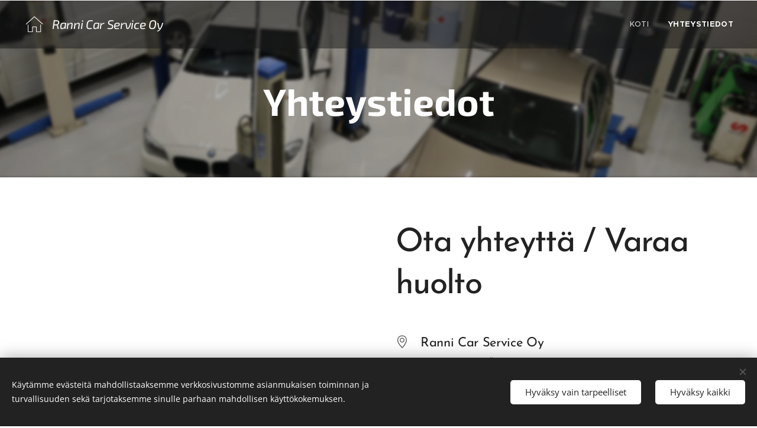

--- FILE ---
content_type: image/svg+xml
request_url: https://duyn491kcolsw.cloudfront.net/files/37/370/370vqb.svg?ph=3f3db06948&border=858585&outline=666666&color=585858
body_size: 898
content:
<?xml version="1.0" encoding="utf-8"?>
<!-- Generator: Adobe Illustrator 15.0.2, SVG Export Plug-In . SVG Version: 6.00 Build 0)  -->
<!DOCTYPE svg PUBLIC "-//W3C//DTD SVG 1.1//EN" "http://www.w3.org/Graphics/SVG/1.1/DTD/svg11.dtd">
<svg version="1.1" id="Layer_1" xmlns="http://www.w3.org/2000/svg" xmlns:xlink="http://www.w3.org/1999/xlink" x="0px" y="0px"
	 width="60px" height="60px" viewBox="0 0 60 60" enable-background="new 0 0 60 60" xml:space="preserve">
<path d="M48,9h-5.542V6c0-0.552-0.447-1-1-1s-1,0.448-1,1v3H19.542V6c0-0.552-0.447-1-1-1s-1,0.448-1,1v3H12c-2.757,0-5,2.243-5,5
	v36c0,2.756,2.243,5,5,5h36c2.757,0,5-2.244,5-5V14C53,11.243,50.757,9,48,9 M19.542,11h20.916v5.219H19.542V11z M9,14
	c0-1.654,1.346-3,3-3h5.542v5.219H9V14z M51,50c0,1.654-1.346,3-3,3H12c-1.654,0-3-1.346-3-3V18.218h42V50z M51,16.218h-8.542V11H48
	c1.654,0,3,1.346,3,3V16.218z"/>
<path d="M21.884,29.982c0.59-0.727,1.46-1.144,2.379-1.144c1.049,0.008,1.927,0.587,2.348,1.548c0.42,0.961,0.251,2-0.456,2.777
	l-5.788,6.37c-0.265,0.293-0.334,0.716-0.173,1.077c0.16,0.362,0.519,0.596,0.914,0.596h6.436c0.553,0,1-0.448,1-1
	c0-0.553-0.447-1-1-1h-4.177l4.27-4.698c1.233-1.356,1.542-3.244,0.807-4.923c-0.735-1.68-2.331-2.732-4.172-2.747
	c-1.533,0-2.969,0.687-3.939,1.884c-0.349,0.429-0.282,1.059,0.146,1.406C20.907,30.476,21.536,30.411,21.884,29.982"/>
<path d="M30.698,39.352h5.615v0.854c0,0.553,0.447,1,1,1s1-0.447,1-1v-0.854h0.58c0.553,0,1-0.447,1-1.001c0-0.552-0.447-1-1-1
	h-0.58v-9.536c0-0.445-0.295-0.838-0.725-0.961c-0.431-0.124-0.886,0.052-1.122,0.429l-6.615,10.536
	c-0.193,0.31-0.204,0.698-0.028,1.017C29.999,39.154,30.334,39.352,30.698,39.352 M36.313,31.289v6.062h-3.807L36.313,31.289z"/>
<script type="text/javascript">
<![CDATA[ var c=window.location.search.split('color=')[1]; c=parseInt(c,16); if(!isNaN(c)){c=c.toString(16);var p=document.getElementsByTagName('path');for(var i=0,l=p.length;i<l;i++){p[i].style.fill='#'+c;}} ]]>
</script>
</svg>
